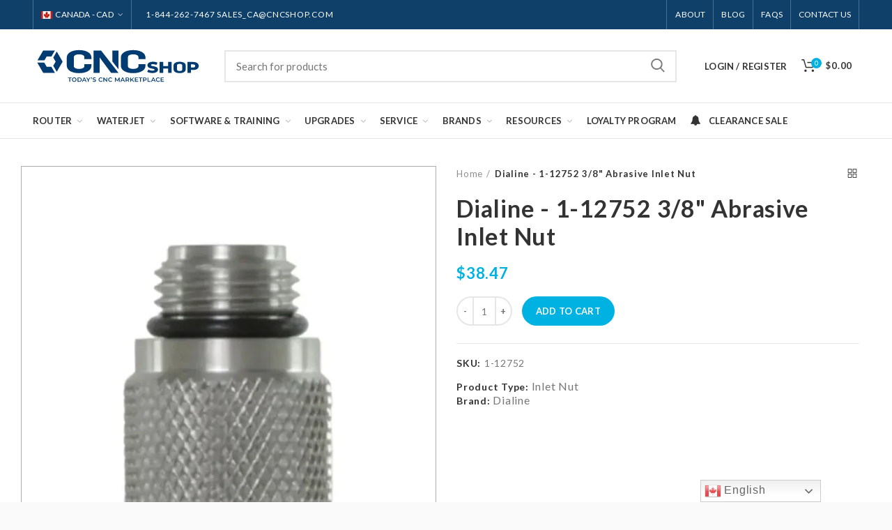

--- FILE ---
content_type: text/css
request_url: https://ca.cncshop.com/cdn/shop/t/69/assets/boost-sd-custom.css?v=1769361783844
body_size: -432
content:
.boost-sd__product-image-img{object-fit:contain}.boost-sd__product-item .boost-sd__button{display:block;opacity:1;width:100%!important}.boost-sd__filter-option-item-button{font-weight:400}.boost-sd__filter-option-item-button:hover,.boost-sd__filter-option-item-button:active,.boost-sd__filter-option-item-button:focus,.boost-sd__filter-option-item-button:visited{box-shadow:none}.boost-sd__product-info{justify-content:space-between;flex:1 0 auto;flex-direction:column}.boost-sd__product-info .boost-sd__product-title{flex-grow:1}.boost-sd__header-image-inner{object-fit:contain}.boost-sd__header-image--medium{height:20vh}
/*# sourceMappingURL=/cdn/shop/t/69/assets/boost-sd-custom.css.map?v=1769361783844 */


--- FILE ---
content_type: text/javascript
request_url: https://ca.cncshop.com/cdn/shop/t/69/assets/boost-sd-custom.js?v=1769361783844
body_size: -218
content:
window.boostSDAppConfig&&(window.boostSDAppConfig.integration=Object.assign({labels:"flair"},window.boostSDAppConfig.integration||{}));const customize={updateBtns:componentRegistry=>{componentRegistry.useComponentPlugin("ProductItem",{name:"Modify Add to cart button",enabled:!0,apply:()=>({afterRender(element){let data=element.getParams().props.product,productItem=document.querySelector('[data-product-id="'+data.id+'"]');if(data.template_suffix=="router-service-visit"||data.template_suffix=="call-for-price"){const cartSelector=productItem.querySelector(".boost-sd__button");cartSelector&&cartSelector.remove();const priceSelector=productItem.querySelector(".boost-sd__product-price");priceSelector.innerHTML='<span style="color: #00b2e2; font-weight: 600;">Please call for price and availability</span>'}}})})}};window.__BoostCustomization__=(window.__BoostCustomization__??[]).concat([customize.updateBtns]);
//# sourceMappingURL=/cdn/shop/t/69/assets/boost-sd-custom.js.map?v=1769361783844


--- FILE ---
content_type: text/javascript; charset=utf-8
request_url: https://ca.cncshop.com/products/1-12752-abrasive-inlet-nut-3-8.js
body_size: 327
content:
{"id":4837752569915,"title":"Dialine - 1-12752 3\/8\" Abrasive Inlet Nut","handle":"1-12752-abrasive-inlet-nut-3-8","description":"\u003cp\u003eincludes 11679-012 O-ring\u003c\/p\u003e\n\u003cp\u003e\u003cspan\u003eCompatible with .300\" and .281\" Dialine cutting heads.\u003c\/span\u003e\u003c\/p\u003e","published_at":"2020-04-24T16:49:55-04:00","created_at":"2020-04-24T16:49:55-04:00","vendor":"Dialine","type":"Inlet Nut","tags":["Cutting Head Bodies","Waterjet"],"price":3847,"price_min":3847,"price_max":3847,"available":true,"price_varies":false,"compare_at_price":null,"compare_at_price_min":0,"compare_at_price_max":0,"compare_at_price_varies":false,"variants":[{"id":33496582848571,"title":"Default Title","option1":"Default Title","option2":null,"option3":null,"sku":"1-12752","requires_shipping":true,"taxable":true,"featured_image":null,"available":true,"name":"Dialine - 1-12752 3\/8\" Abrasive Inlet Nut","public_title":null,"options":["Default Title"],"price":3847,"weight":36,"compare_at_price":null,"inventory_management":"shopify","barcode":"","quantity_rule":{"min":1,"max":null,"increment":1},"quantity_price_breaks":[],"requires_selling_plan":false,"selling_plan_allocations":[]}],"images":["\/\/cdn.shopify.com\/s\/files\/1\/0267\/6765\/4971\/products\/dialine-1-12752-38-abrasive-inlet-nut-512287.jpg?v=1697328051"],"featured_image":"\/\/cdn.shopify.com\/s\/files\/1\/0267\/6765\/4971\/products\/dialine-1-12752-38-abrasive-inlet-nut-512287.jpg?v=1697328051","options":[{"name":"Title","position":1,"values":["Default Title"]}],"url":"\/products\/1-12752-abrasive-inlet-nut-3-8","media":[{"alt":"Dialine - 1-12752 3\/8\" Abrasive Inlet Nut","id":23717047926843,"position":1,"preview_image":{"aspect_ratio":0.765,"height":753,"width":576,"src":"https:\/\/cdn.shopify.com\/s\/files\/1\/0267\/6765\/4971\/products\/dialine-1-12752-38-abrasive-inlet-nut-512287.jpg?v=1697328051"},"aspect_ratio":0.765,"height":753,"media_type":"image","src":"https:\/\/cdn.shopify.com\/s\/files\/1\/0267\/6765\/4971\/products\/dialine-1-12752-38-abrasive-inlet-nut-512287.jpg?v=1697328051","width":576},{"alt":null,"id":8708071030843,"position":2,"preview_image":{"aspect_ratio":1.333,"height":360,"width":480,"src":"https:\/\/cdn.shopify.com\/s\/files\/1\/0267\/6765\/4971\/products\/hqdefault_7e3a02dd-d8c2-471d-bac0-66a070c5beeb.jpg?v=1592214470"},"aspect_ratio":1.334,"external_id":"0tApdHpDYL4","host":"youtube","media_type":"external_video"}],"requires_selling_plan":false,"selling_plan_groups":[]}